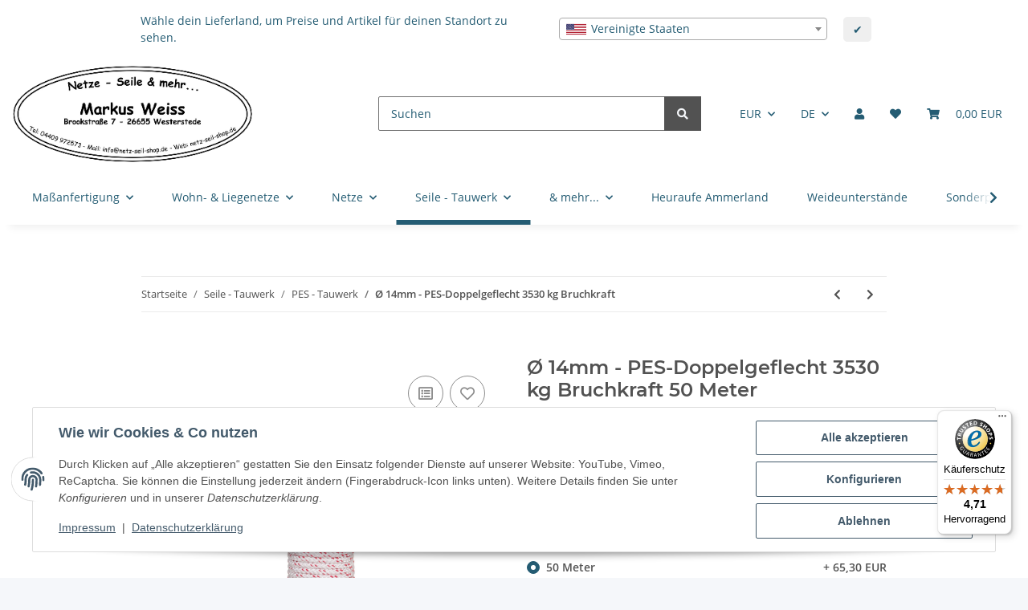

--- FILE ---
content_type: text/javascript
request_url: https://widgets.trustedshops.com/js/XC9917345CF97506441DF2B85BB5F5CEA.js
body_size: 1387
content:
((e,t)=>{const a={shopInfo:{tsId:"XC9917345CF97506441DF2B85BB5F5CEA",name:"https://netze-seile-mehr.de",url:"www.netze-seile-mehr.de",language:"de",targetMarket:"DEU",ratingVariant:"WIDGET",eTrustedIds:{accountId:"acc-7e699453-f40f-4d63-be29-72b67347bddf",channelId:"chl-d938143a-11fa-4e0a-ace1-d40396dbf2f1"},buyerProtection:{certificateType:"CLASSIC",certificateState:"PRODUCTION",mainProtectionCurrency:"EUR",classicProtectionAmount:100,maxProtectionDuration:30,plusProtectionAmount:2e4,basicProtectionAmount:100,firstCertified:"2020-02-05 15:51:50"},reviewSystem:{rating:{averageRating:4.71,averageRatingCount:116,overallRatingCount:262,distribution:{oneStar:4,twoStars:1,threeStars:3,fourStars:9,fiveStars:99}},reviews:[{average:4,buyerStatement:"Anleitung zum Abrollen des Netzes fehlt, den Anfang zu finden ist schwer möglich.",rawChangeDate:"2026-01-26T13:44:49.000Z",changeDate:"26.1.2026",transactionDate:"13.1.2026"},{average:5,buyerStatement:"Alles super gelaufen",rawChangeDate:"2026-01-21T18:03:55.000Z",changeDate:"21.1.2026",transactionDate:"3.1.2026"},{average:5,buyerStatement:"das ging fix und unproblematisch und das trotz Feiertagen !",rawChangeDate:"2026-01-18T16:09:01.000Z",changeDate:"18.1.2026",transactionDate:"4.1.2026"}]},features:["SHOP_CONSUMER_MEMBERSHIP","GUARANTEE_RECOG_CLASSIC_INTEGRATION","DISABLE_REVIEWREQUEST_SENDING","MARS_EVENTS","MARS_REVIEWS","MARS_QUESTIONNAIRE","MARS_PUBLIC_QUESTIONNAIRE","REVIEWS_AUTO_COLLECTION"],consentManagementType:"OFF",urls:{profileUrl:"https://www.trustedshops.de/bewertung/info_XC9917345CF97506441DF2B85BB5F5CEA.html",profileUrlLegalSection:"https://www.trustedshops.de/bewertung/info_XC9917345CF97506441DF2B85BB5F5CEA.html#legal-info",reviewLegalUrl:"https://help.etrusted.com/hc/de/articles/23970864566162"},contractStartDate:"2020-01-28 00:00:00",shopkeeper:{name:"Markus Weiss",street:"Brookstraße 7",country:"DE",city:"Westerstede",zip:"26655"},displayVariant:"full",variant:"full",twoLetterCountryCode:"DE"},"process.env":{STAGE:"prod"},externalConfig:{trustbadgeScriptUrl:"https://widgets.trustedshops.com/assets/trustbadge.js",cdnDomain:"widgets.trustedshops.com"},elementIdSuffix:"-98e3dadd90eb493088abdc5597a70810",buildTimestamp:"2026-02-02T05:26:04.541Z",buildStage:"prod"},r=a=>{const{trustbadgeScriptUrl:r}=a.externalConfig;let n=t.querySelector(`script[src="${r}"]`);n&&t.body.removeChild(n),n=t.createElement("script"),n.src=r,n.charset="utf-8",n.setAttribute("data-type","trustbadge-business-logic"),n.onerror=()=>{throw new Error(`The Trustbadge script could not be loaded from ${r}. Have you maybe selected an invalid TSID?`)},n.onload=()=>{e.trustbadge?.load(a)},t.body.appendChild(n)};"complete"===t.readyState?r(a):e.addEventListener("load",()=>{r(a)})})(window,document);